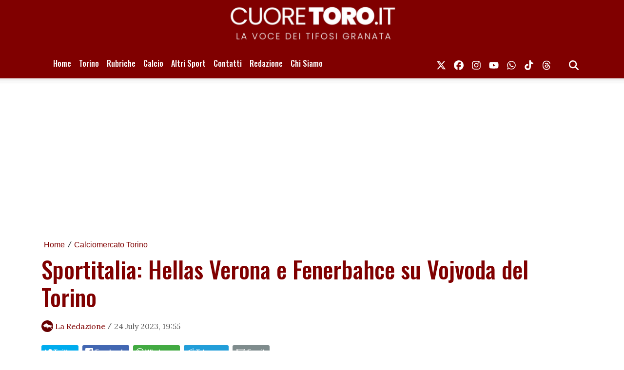

--- FILE ---
content_type: text/css
request_url: https://slyvi-cdn.ams3.digitaloceanspaces.com/assets/css/jquery.mentions-input.css
body_size: 2199
content:

.mentions-input-box {
  position: relative;
  background: #fff;
}

.mentions-input-box textarea {
  width: 100%;
  display: block;
  height: 18px;
  padding: 9px;
  border: 1px solid #dcdcdc;
  border-radius:3px;
  overflow: hidden;
  background: transparent;
  position: relative;
  outline: 0;
  resize: none;

  -webkit-box-sizing: border-box;
     -moz-box-sizing: border-box;
          box-sizing: border-box;
}

.mentions-input-box .mentions-autocomplete-list {
  display: none;
  background: #fff;
  border: 1px solid #b2b2b2;
  position: absolute;
  left: 0;
  right: 0;
  z-index: 10000;
  margin-top: -2px;

  border-radius:3px;
  border-top-right-radius:0;
  border-top-left-radius:0;

  /*-webkit-box-shadow: 0 2px 5px rgba(0, 0, 0, 0.148438);
     -moz-box-shadow: 0 2px 5px rgba(0, 0, 0, 0.148438);
          box-shadow: 0 2px 5px rgba(0, 0, 0, 0.148438);*/
}

.mentions-input-box .mentions-autocomplete-list ul {
    margin: 0;
    padding: 0;
}

.mentions-input-box .mentions-autocomplete-list li {
  background-color: #fff;
  padding: 0 5px;
  margin: 0;
  width: auto;
  border-bottom: 1px solid #eee;
  height: 26px;
  line-height: 26px;
  overflow: hidden;
  cursor: pointer;
  list-style: none;
  white-space: nowrap;
}

.mentions-input-box .mentions-autocomplete-list li:last-child {
  border-radius:5px;
}

.mentions-input-box .mentions-autocomplete-list li > img,
.mentions-input-box .mentions-autocomplete-list li > div.icon {
  width: 16px;
  height: 16px;
  float: left;
  margin-top:5px;
  margin-right: 5px;
  -moz-background-origin:3px;

  border-radius:3px;
}

.mentions-input-box .mentions-autocomplete-list li em {
  font-weight: bold;
  font-style: none;
}

.mentions-input-box .mentions-autocomplete-list li:hover,
.mentions-input-box .mentions-autocomplete-list li.active {
  background-color: #f2f2f2;
}

.mentions-input-box .mentions-autocomplete-list li b {
  background: #ffff99;
  font-weight: normal;
}

.mentions-input-box .mentions {
  position: absolute;
  left: 1px;
  right: 0;
  top: 1px;
  bottom: 0;
  padding: 9px;
  color: #fff;
  overflow: hidden;

  white-space: pre-wrap;
  word-wrap: break-word;
}

.mentions-input-box .mentions > div {
  color: #fff;
  white-space: pre-wrap;
  width: 100%;
}

.mentions-input-box .mentions > div > strong {
  font-weight:normal;
  background: #d8dfea;

  /* Iv */
  border-radius: 2px;
  padding: 0 2px;
  margin-left: -2px;
}

.mentions-input-box .mentions > div > strong > span {
  filter: progid:DXImageTransform.Microsoft.Alpha(opacity=0);
}


--- FILE ---
content_type: text/javascript
request_url: https://slyvi-cdn.ams3.digitaloceanspaces.com/assets/js/jquery.elastic.js
body_size: 4758
content:
/**
 *    @name                            Elastic
 *    @descripton                        Elastic is jQuery plugin that grow and shrink your textareas automatically
 *    @version                        1.6.10
 *    @requires                        jQuery 1.2.6+
 *
 *    @author                            Jan Jarfalk
 *    @author-email                    jan.jarfalk@unwrongest.com
 *    @author-website                    http://www.unwrongest.com
 *
 *    @licence                        MIT License - http://www.opensource.org/licenses/mit-license.php
 */

  (function(jQuery) {
  jQuery.fn.extend({
    elastic: function() {

      //	We will create a div clone of the textarea
      //	by copying these attributes from the textarea to the div.
      var mimics = [
        'paddingTop',
        'paddingRight',
        'paddingBottom',
        'paddingLeft',
        'marginTop',
        'marginRight',
        'marginBottom',
        'marginLeft',
        'fontSize',
        'lineHeight',
        'fontFamily',
        'width',
        'fontWeight',
        'border-top-width',
        'border-right-width',
        'border-bottom-width',
        'border-left-width',
        'borderTopStyle',
        'borderTopColor',
        'borderRightStyle',
        'borderRightColor',
        'borderBottomStyle',
        'borderBottomColor',
        'borderLeftStyle',
        'borderLeftColor',
        'box-sizing',
        '-moz-box-sizing',
        '-webkit-box-sizing'
      ];

      return this.each(function() {

        // Elastic only works on textareas
        if (this.type !== 'textarea') {
          return false;
        }

        var $textarea = jQuery(this),
          $twin = jQuery('<div />').css({'position': 'absolute','display':'none','word-wrap':'break-word'}),
          lineHeight = parseInt($textarea.css('line-height'), 10) || parseInt($textarea.css('font-size'), '10'),
          minheight = parseInt($textarea.css('height'), 10) || lineHeight * 3,
          maxheight = parseInt($textarea.css('max-height'), 10) || Number.MAX_VALUE,
          goalheight = 0;

        // Opera returns max-height of -1 if not set
        if (maxheight < 0) {
          maxheight = Number.MAX_VALUE;
        }

        // Append the twin to the DOM
        // We are going to meassure the height of this, not the textarea.
        $twin.appendTo($textarea.parent());

        // Copy the essential styles (mimics) from the textarea to the twin
        var i = mimics.length;
        while (i--) {

          if (mimics[i].toString() === 'width' && $textarea.css(mimics[i].toString()) === '0px') {
            setTwinWidth();
          } else {
            $twin.css(mimics[i].toString(), $textarea.css(mimics[i].toString()));
          }
        }

        update(true);

        // Updates the width of the twin. (solution for textareas with widths in percent)
        function setTwinWidth() {
          curatedWidth = Math.floor(parseInt($textarea.width(), 10));
          if ($twin.width() !== curatedWidth) {
            $twin.css({'width': curatedWidth + 'px'});

            // Update height of textarea
            update(true);
          }
        }

        // Sets a given height and overflow state on the textarea
        function setHeightAndOverflow(height, overflow) {

          var curratedHeight = Math.floor(parseInt(height, 10));
          if ($textarea.height() !== curratedHeight) {
            $textarea.css({'height': curratedHeight + 'px','overflow':overflow});

            // Fire the custom event resize
            $textarea.triggerHandler('resize');

          }
        }

        // This function will update the height of the textarea if necessary
        function update(forced) {

          // Get curated content from the textarea.
          var textareaContent = $textarea.val().replace(/&/g, '&amp;').replace(/ {2}/g, '&nbsp;').replace(/<|>/g, '&gt;').replace(/\n/g, '<br />');

          // Compare curated content with curated twin.
          var twinContent = $twin.html().replace(/<br>/ig, '<br />');

          if (forced || textareaContent + '&nbsp;' !== twinContent) {

            // Add an extra white space so new rows are added when you are at the end of a row.
            $twin.html(textareaContent + '&nbsp;');

            // Change textarea height if twin plus the height of one line differs more than 3 pixel from textarea height
            if (Math.abs($twin.outerHeight() + lineHeight - $textarea.outerHeight()) > 3) {

              var goalheight = $twin.outerHeight();
              if (goalheight >= maxheight) {
                setHeightAndOverflow(maxheight, 'auto');
              } else if (goalheight <= minheight) {
                setHeightAndOverflow(minheight, 'hidden');
              } else {
                setHeightAndOverflow(goalheight, 'hidden');
              }

            }

          }

        }

        // Update textarea size on keyup, change, cut and paste
        $textarea.bind('input', update);
        $textarea.bind('change', update);
        $(window).bind('resize', setTwinWidth);
      });

    }
  });
})(jQuery);


--- FILE ---
content_type: image/svg+xml
request_url: https://s.magecdn.com/social/mw-youtube.svg
body_size: -398
content:
<svg xmlns="http://www.w3.org/2000/svg" fill="#fff" viewBox="0 0 24 24"><path d="M23.498 6.186a3.02 3.02 0 0 0-2.122-2.136C19.505 3.545 12 3.545 12 3.545s-7.505 0-9.377.505A3.02 3.02 0 0 0 .502 6.186C0 8.07 0 12 0 12s0 3.93.502 5.814a3.02 3.02 0 0 0 2.122 2.136c1.871.505 9.376.505 9.376.505s7.505 0 9.377-.505a3.02 3.02 0 0 0 2.122-2.136C24 15.93 24 12 24 12s0-3.93-.502-5.814M9.545 15.568V8.432L15.818 12z"/></svg>

--- FILE ---
content_type: application/javascript
request_url: https://track.eadv.it/vip/19732.js?curo71-2025120816
body_size: 4634
content:
/* curo */
var eadv_siteIdArray = ['19732', '21075', '21018', '21068', '21084', '21139', '21312', '21371', '21384', '21506'];

if (typeof adrefs !== 'object') {
    var adrefs = [];
}
adrefs.push(['10140.dev', 20 + 2]);
adrefs.push(['11637.dev', 15 + 1]);

var eadv_adrefsmap = {
    'www': '19732_IAB17-12_',
    '10140.dev': '21075_IAB17-12_',
    '11637.dev': '21139_IAB17-12_',

    '11637': '21018_IAB17-12_',

    '21018': '21018_IAB17-12_',

    '11637.author': '21018_IAB17-12_',
    '11644.author': '21068_IAB17-12_',
    '12678.author': '21312_IAB17-12_',
    '12456.author': '21084_IAB17_',
    '12791.author': '21371_IAB17-12_',
    '12822.author': '21384_IAB17-12_',
    '13454.author': '21506_IAB17_',
}

var eadv_adUnitPrefix = eadv_adrefsmap['www'];

var eadv_totprob = 0;
var eadv_lenprob = {};
if (typeof adrefs === 'object') {
    adrefs.forEach(function (r) {
        if (typeof r === 'object') {
            if (typeof r[0] === 'string' && typeof eadv_adrefsmap[r[0]] === 'string') {
                r[1] = window.Number(r[1]);
                if (typeof r[1] === 'number' && !window.isNaN(r[1])) {
                    eadv_lenprob[r[0]] = {};
                    eadv_lenprob[r[0]]['min'] = eadv_totprob;
                    eadv_totprob += r[1];
                    eadv_lenprob[r[0]]['max'] = eadv_totprob;
                }
            }
        }
    });
}
if (eadv_totprob > 0) {
    //var eadv_ranprob = Math.floor(Math.random()*eadv_totprob);
    var eadv_ranprob = Math.floor(Math.random() * 100);
    Object.keys(eadv_lenprob).forEach(function (lp) {
        if (eadv_ranprob >= eadv_lenprob[lp]['min'] && eadv_ranprob < eadv_lenprob[lp]['max']) {
            eadv_adUnitPrefix = eadv_adrefsmap[lp];
        }
    });
}

var eadv_desktopWidth = 768;
var eadv_pseudoSkinBox = 1150;

eadvTag.cmdInit.push(function () {
    eadvTag.siteId = eadv_adUnitPrefix.split('_')[0];

    /* RON: smilewanted */
    eadvTag.setBidderConfig('RON', ['0', '1', '2', '3', '4', '5', '9'], undefined, 'smilewanted', { 'zoneId': 'eadv.it_hb_display' });

    /* RON: sparteo */
    eadvTag.setBidderConfig('RON', ['0', '1', '2', '3', '4', '5', '9'], undefined, 'sparteo', { 'networkId': '1694d663-f0ec-44f4-bf77-dc55da351d66' });

    /* cuoretoro.it: openx */
    eadvTag.setBidderConfig(eadv_siteIdArray, '0', undefined, 'openx', { 'unit': '545690318', 'delDomain': 'eadv-d.openx.net' });
    eadvTag.setBidderConfig(eadv_siteIdArray, '1', undefined, 'openx', { 'unit': '545690319', 'delDomain': 'eadv-d.openx.net' });
    eadvTag.setBidderConfig(eadv_siteIdArray, ['2', '9'], undefined, 'openx', { 'unit': '545690320', 'delDomain': 'eadv-d.openx.net' });
    eadvTag.setBidderConfig(eadv_siteIdArray, '3', undefined, 'openx', { 'unit': '545690321', 'delDomain': 'eadv-d.openx.net' });
    eadvTag.setBidderConfig(eadv_siteIdArray, '4', undefined, 'openx', { 'unit': '545690322', 'delDomain': 'eadv-d.openx.net' });
    eadvTag.setBidderConfig(eadv_siteIdArray, '5', undefined, 'openx', { 'unit': '557323626', 'delDomain': 'eadv-d.openx.net' });

    /* cuoretoro.it: openx video */
    eadvTag.setBidderConfig(eadv_siteIdArray, 'pool', 'outstream', 'openx', { 'unit': '557323625', 'delDomain': 'eadv-d.openx.net' });
    eadvTag.setBidderConfig(eadv_siteIdArray, 'pool', 'instream', 'openx', { 'unit': '561978777', 'delDomain': 'eadv-d.openx.net' });

    /* cuoretoro.it: rubicon */
    eadvTag.setBidderConfig(eadv_siteIdArray, '0', undefined, 'rubicon', { 'accountId': '17762', 'siteId': '388228', 'zoneId': '2163630' });
    eadvTag.setBidderConfig(eadv_siteIdArray, '1', undefined, 'rubicon', { 'position': 'atf', 'accountId': '17762', 'siteId': '388228', 'zoneId': '2163632' });
    eadvTag.setBidderConfig(eadv_siteIdArray, ['2', '9'], undefined, 'rubicon', { 'accountId': '17762', 'siteId': '388228', 'zoneId': '2163634' });
    eadvTag.setBidderConfig(eadv_siteIdArray, '3', undefined, 'rubicon', { 'accountId': '17762', 'siteId': '388228', 'zoneId': '2163636' });
    eadvTag.setBidderConfig(eadv_siteIdArray, '4', undefined, 'rubicon', { 'accountId': '17762', 'siteId': '388228', 'zoneId': '2163638' });

    /* cuoretoro.it: smartadserver */
    eadvTag.setBidderConfig(eadv_siteIdArray, '0', undefined, 'smartadserver', { 'networkId': 2883, 'domain': 'https://prg.smartadserver.com', 'siteId': 463208, 'pageId': 1467600, 'formatId': 72191, 'currency': 'EUR' });
    eadvTag.setBidderConfig(eadv_siteIdArray, '1', undefined, 'smartadserver', { 'networkId': 2883, 'domain': 'https://prg.smartadserver.com', 'siteId': 463208, 'pageId': 1467600, 'formatId': 71677, 'currency': 'EUR' });
    eadvTag.setBidderConfig(eadv_siteIdArray, ['2', '9'], undefined, 'smartadserver', { 'networkId': 2883, 'domain': 'https://prg.smartadserver.com', 'siteId': 463208, 'pageId': 1467600, 'formatId': 71678, 'currency': 'EUR' });
    eadvTag.setBidderConfig(eadv_siteIdArray, '3', undefined, 'smartadserver', { 'networkId': 2883, 'domain': 'https://prg.smartadserver.com', 'siteId': 463208, 'pageId': 1467600, 'formatId': 71681, 'currency': 'EUR' });
    eadvTag.setBidderConfig(eadv_siteIdArray, '4', undefined, 'smartadserver', { 'networkId': 2883, 'domain': 'https://prg.smartadserver.com', 'siteId': 463208, 'pageId': 1467600, 'formatId': 71679, 'currency': 'EUR' });
    eadvTag.setBidderConfig(eadv_siteIdArray, '5', undefined, 'smartadserver', { 'networkId': 2883, 'domain': 'https://prg.smartadserver.com', 'siteId': 463208, 'pageId': 1467600, 'formatId': 79957, 'currency': 'EUR' });

    /* cuoretoro.it: smartadserver video */
    eadvTag.setBidderConfig(eadv_siteIdArray, 'pool', 'outstream', 'smartadserver', { 'networkId': 2883, 'domain': 'https://prg.smartadserver.com', 'siteId': 463208, 'pageId': 1467600, 'formatId': 97018, 'currency': 'EUR', 'video': { 'protocol': 6 } });
    eadvTag.setBidderConfig(eadv_siteIdArray, 'pool', 'instream', 'smartadserver', { 'networkId': 2883, 'domain': 'https://prg.smartadserver.com', 'siteId': 463208, 'pageId': 1467600, 'formatId': 97018, 'currency': 'EUR', 'video': { 'protocol': 6 } });

    /* cuoretoro.it: appnexus */
    if (window.document.documentElement.scrollWidth >= eadv_desktopWidth) {
        eadvTag.setBidderConfig(eadv_siteIdArray, '0', undefined, 'appnexus', { 'allowSmallerSizes': true, 'placementId': '22593837' });
        eadvTag.setBidderConfig(eadv_siteIdArray, '1', undefined, 'appnexus', { 'allowSmallerSizes': true, 'position': 'above', 'placementId': '22593922' });
        eadvTag.setBidderConfig(eadv_siteIdArray, '3', undefined, 'appnexus', { 'allowSmallerSizes': true, 'placementId': '22593924' });
        eadvTag.setBidderConfig(eadv_siteIdArray, '4', undefined, 'appnexus', { 'allowSmallerSizes': true, 'placementId': '22593925' });
        eadvTag.setBidderConfig(eadv_siteIdArray, '5', undefined, 'appnexus', { 'allowSmallerSizes': true, 'placementId': '25041379' });
    } else {
        eadvTag.setBidderConfig(eadv_siteIdArray, '0', undefined, 'appnexus', { 'allowSmallerSizes': true, 'placementId': '22594005' });
        eadvTag.setBidderConfig(eadv_siteIdArray, '1', undefined, 'appnexus', { 'allowSmallerSizes': true, 'position': 'above', 'placementId': '22594009' });
        eadvTag.setBidderConfig(eadv_siteIdArray, '3', undefined, 'appnexus', { 'allowSmallerSizes': true, 'placementId': '22594010' });
        eadvTag.setBidderConfig(eadv_siteIdArray, '4', undefined, 'appnexus', { 'allowSmallerSizes': true, 'placementId': '22594011' });
        eadvTag.setBidderConfig(eadv_siteIdArray, '5', undefined, 'appnexus', { 'allowSmallerSizes': true, 'placementId': '25041381' });
    }
    eadvTag.setBidderConfig(eadv_siteIdArray, ['2', '9'], undefined, 'appnexus', { 'allowSmallerSizes': true, 'placementId': '22593923' });

    /* cuoretoro.it: appnexus native */
    if (window.document.documentElement.scrollWidth >= eadv_desktopWidth) {
        eadvTag.setBidderConfig(eadv_siteIdArray, 'pool', 'nativable', 'appnexus', { 'placementId': '22593963' });
    } else {
        eadvTag.setBidderConfig(eadv_siteIdArray, 'pool', 'nativable', 'appnexus', { 'placementId': '22594016' });
    }

    /* cuoretoro.it: appnexus video */
    if (window.document.documentElement.scrollWidth >= eadv_desktopWidth) {
        eadvTag.setBidderConfig(eadv_siteIdArray, 'pool', 'outstream', 'appnexus', { 'placementId': '22593966' });
        eadvTag.setBidderConfig(eadv_siteIdArray, 'pool', 'instream', 'appnexus', { 'placementId': '35189902' });
    } else {
        eadvTag.setBidderConfig(eadv_siteIdArray, 'pool', 'outstream', 'appnexus', { 'placementId': '22594054' });
        eadvTag.setBidderConfig(eadv_siteIdArray, 'pool', 'instream', 'appnexus', { 'placementId': '35189905' });
    }

    /* cuoretoro.it: adf */
    eadvTag.setBidderConfig(eadv_siteIdArray, '0', undefined, 'adf', { 'adxDomain': 'adx.adform.net', 'mid': 1809888 });
    eadvTag.setBidderConfig(eadv_siteIdArray, '1', undefined, 'adf', { 'adxDomain': 'adx.adform.net', 'mid': 1809882 });
    eadvTag.setBidderConfig(eadv_siteIdArray, ['2', '9'], undefined, 'adf', { 'adxDomain': 'adx.adform.net', 'mid': 1809883 });
    eadvTag.setBidderConfig(eadv_siteIdArray, '3', undefined, 'adf', { 'adxDomain': 'adx.adform.net', 'mid': 1809884 });
    eadvTag.setBidderConfig(eadv_siteIdArray, '4', undefined, 'adf', { 'adxDomain': 'adx.adform.net', 'mid': 1809885 });
    eadvTag.setBidderConfig(eadv_siteIdArray, '5', undefined, 'adf', { 'adxDomain': 'adx.adform.net', 'mid': 1809889 });

    /* cuoretoro.it: adf video */
    eadvTag.setBidderConfig(eadv_siteIdArray, 'pool', 'outstream', 'adf', { 'adxDomain': 'adx.adform.net', 'mid': 1809886 });

    /* cuoretoro.it: adf native */
    eadvTag.setBidderConfig(eadv_siteIdArray, 'pool', 'nativable', 'adf', { 'adxDomain': 'adx.adform.net', 'mid': 1809887 });

    /* cuoretoro.it: invibes */
    eadvTag.setBidderConfig(eadv_siteIdArray, '3', undefined, 'invibes', { 'placementId': 'invibes_cuoretoro', 'customEndpoint': 'https://prebid.videostep.com/Bid/VideoAdContent' });

    /* cuoretoro.it: improvedigital */
    eadvTag.setBidderConfig(eadv_siteIdArray, '0', undefined, 'improvedigital', { 'publisherId': 1533, 'placementId': 22561462 });
    eadvTag.setBidderConfig(eadv_siteIdArray, '1', undefined, 'improvedigital', { 'publisherId': 1533, 'placementId': 22561466 });
    eadvTag.setBidderConfig(eadv_siteIdArray, ['2', '9'], undefined, 'improvedigital', { 'publisherId': 1533, 'placementId': 22561464 });
    eadvTag.setBidderConfig(eadv_siteIdArray, '3', undefined, 'improvedigital', { 'publisherId': 1533, 'placementId': 22561465 });
    eadvTag.setBidderConfig(eadv_siteIdArray, '4', undefined, 'improvedigital', { 'publisherId': 1533, 'placementId': 22561463 });

    /* cuoretoro.it quantum */
    eadvTag.setBidderConfig(eadv_siteIdArray, 'pool', 'nativable', 'apnquantum', { 'placementId': '22661113' });
    eadvTag.setBidderConfig(eadv_siteIdArray, 'pool', 'nativable', 'idquantum', { 'publisherId': 1220, 'placementId': 22563620 });

    /* cuoretoro.it: teads */
    eadvTag.setBidderConfig(eadv_siteIdArray, '3', undefined, 'teads', { 'pageId': '137496', 'placementId': '150917' });

    /* cuoretoro.it: outbrain */
    eadvTag.setBidderConfig(eadv_siteIdArray, '1', undefined, 'outbrain', { 'publisher': { 'id': '0091fe362aaa8eb3f9423eda75ad9e1457' }, 'tagid': 'ATF-3/cuoretoro.it_billboard' });
    eadvTag.setBidderConfig(eadv_siteIdArray, '3', undefined, 'outbrain', { 'publisher': { 'id': '0091fe362aaa8eb3f9423eda75ad9e1457' }, 'tagid': 'NA-2/cuoretoro.it_incontent' });
    eadvTag.setBidderConfig(eadv_siteIdArray, ['2', '9'], undefined, 'outbrain', { 'publisher': { 'id': '0091fe362aaa8eb3f9423eda75ad9e1457' }, 'tagid': 'NA-3/cuoretoro.it_aside' });
    eadvTag.setBidderConfig(eadv_siteIdArray, '4', undefined, 'outbrain', { 'publisher': { 'id': '0091fe362aaa8eb3f9423eda75ad9e1457' }, 'tagid': 'BTF-3/cuoretoro.it_bottom' });

    /* missena */
    eadvTag.setBidderConfig(eadv_siteIdArray, 'pool', '1x1', 'missena', { 'apiKey': 'PA-53226742' });

    /* cuoretoro.it: seedtag */
    eadvTag.setBidderConfig(eadv_siteIdArray, '3', undefined, 'seedtag', { 'adUnitId': '28593604', 'publisherId': '0786-4310-01', 'placement': 'inArticle' });
    eadvTag.setBidderConfig(eadv_siteIdArray, 'pool', '1x1', 'seedtag', { 'adUnitId': '28593591', 'publisherId': '0786-4310-01', 'placement': 'inScreen' });

    /* cuoretoro.it: ogury */
    if (window.location.pathname === '/') {
    } else {
        if (window.document.documentElement.scrollWidth >= eadv_desktopWidth) {
            eadvTag.setBidderConfig(eadv_siteIdArray, ['0', '1', '2', '3', '4', '5', '9'], undefined, 'ogury', { 'adUnitId': 'wd-hb-stdb-cuoret-eadvs-zxuugbhwgk66', 'assetKey': 'OGY-30585E30CEDD' });
        } else {
            eadvTag.setBidderConfig(eadv_siteIdArray, 'pool', '1x1', 'ogury', { 'adUnitId': '5ad93365-a33c-447a-bf02-0ff9ed739907', 'assetKey': 'OGY-30585E30CEDD' });
        }
    }

    /* ogury pbs */
    if (window.location.pathname === '/') {
    } else {
        if (window.document.documentElement.scrollWidth >= eadv_desktopWidth) {
            eadvTag.setBidderConfig(eadv_siteIdArray, ['0', '1', '2', '3', '4', '5', '9'], undefined, 'ogury_pbs', { 'adUnitId': 'wd-hb-stdb-cuoret-eadvs-azguigykv5ng', 'assetKey': 'OGY-30585E30CEDD' });
        } else {
            eadvTag.setBidderConfig(eadv_siteIdArray, 'pool', '1x1', 'ogury_pbs', { 'adUnitId': 'wm-hb-head-cuoret-eadvs-rvpcaqjxltng', 'assetKey': 'OGY-30585E30CEDD' });
        }
    }

    window.movingup_div = 'cuoretoro_it';
    window.movingup_script = 'cuoretoro/cuoretoro';

    eadv_siteIdArray.forEach(function (sI) {
        eadvTag.targetingConfig[sI] = {
            '5': {
                'partner_pseudoskin': '1',
                'partner_viralize': '1',
                'partner_floorad': '1',
                'partner_vzstream': '0',
                'partner_adkaora': '1'
            }
        };

        eadvTag.targetingConfig[sI]['1'] = { 'partner_movingup': 'billboard' };
        eadvTag.targetingConfig[sI]['2'] = { 'partner_movingup': 'aside' };
        eadvTag.targetingConfig[sI]['3'] = { 'partner_movingup': 'incontent' };
        eadvTag.targetingConfig[sI]['4'] = { 'partner_movingup': 'bottom' };

        eadvTag.targetingConfig[sI]['5'].partner_pseudoskin_w = eadv_pseudoSkinBox;
    });

    /* cuoretoro.it: sublime */
    if (window.document.documentElement.scrollWidth >= eadv_desktopWidth) {
        eadvTag.cmd.push(function () { eadvTag.addLib('https://sac.ayads.co/sublime/34968/prebid'); });
        eadvTag.setBidderConfig(eadv_siteIdArray, 'pool', '1800x1000', 'sublime', { 'zoneId': 34968, 'notifyId': (function () { window.sublime = window.sublime || {}; window.sublime.notifyId = (function b(a) { return a ? (a ^ Math.random() * 16 >> a / 4).toString(16) : ([1e7] + -1e3 + -4e3 + -8e3 + -1e11).replace(/[018]/g, b) })(); return window.sublime.notifyId; })() });
    } else {
        eadvTag.cmd.push(function () { eadvTag.addLib('https://sac.ayads.co/sublime/34969/prebid'); });
        eadvTag.setBidderConfig(eadv_siteIdArray, 'pool', '1800x1000', 'sublime', { 'zoneId': 34969, 'notifyId': (function () { window.sublime = window.sublime || {}; window.sublime.notifyId = (function b(a) { return a ? (a ^ Math.random() * 16 >> a / 4).toString(16) : ([1e7] + -1e3 + -4e3 + -8e3 + -1e11).replace(/[018]/g, b) })(); return window.sublime.notifyId; })() });
    }

    eadvTag.domCmp('9cfb229b-bfb2-42c0-ba8c-210a6c6757d6');

    var script = window.document.createElement("script");
    script.id = 'eadv-tracking-' + Math.random().toString(36).substr(2) + (new Date()).getTime();
    script.setAttribute("referrerpolicy", "unsafe-url");
    script.src = 'https://delivery1.eadv.it/analytics.php?x=88-19732-a6-0-7b-0-af-15-1e-1x1-1a-0-1a&u=ctuio.roerto&async=' + script.id;
    eadvTag.domAddElement('body', script);
});

eadvTag.cmdAdUnits.push(function () {
    /* billboard */
    eadvTag.defineAdUnit(eadv_adUnitPrefix + '1', {
        '0': [[320, 50], [320, 100]],
        '468': [[320, 50], [320, 100], [468, 60]],
        '728': [[320, 50], [320, 100], [468, 60], [728, 90]],
        '970': [[300, 250], [468, 60], [728, 90], [970, 90], [970, 250]]
    });
    /* aside desktop */
    eadvTag.defineAdUnit(eadv_adUnitPrefix + '2', {
        '0': [[120, 600], [160, 600]],
        '1200': [[120, 600], [160, 600], [300, 250], [300, 600], [336, 280]]
    });
    /* in-content */
    eadvTag.defineAdUnit(eadv_adUnitPrefix + '3', {
        '0': ['fluid', [300, 250], [300, 600], [320, 50], [320, 100]],
        '336': ['fluid', [300, 250], [300, 600], [320, 50], [320, 100], [336, 280]],
        '468': ['fluid', [300, 250], [320, 50], [320, 100], [336, 280], [468, 60]],
        '728': ['fluid', [300, 250], [320, 50], [320, 100], [336, 280], [468, 60], [728, 90]],
        '768': ['fluid', [300, 250], [336, 280], [468, 60]],
        '1200': ['fluid', [300, 250], [336, 280], [468, 60], [728, 90]]
    });
    /* bottom */
    eadvTag.defineAdUnit(eadv_adUnitPrefix + '4', {
        '0': [[300, 250], [300, 600], [320, 50], [320, 100]],
        '336': [[300, 250], [300, 600], [320, 50], [320, 100], [336, 280]],
        '468': [[300, 250], [320, 50], [320, 100], [336, 280], [468, 60]],
        '728': [[300, 250], [320, 50], [320, 100], [336, 280], [468, 60], [728, 90]],
        '970': [[300, 250], [336, 280], [468, 60], [728, 90], [970, 90], [970, 250]]
    });
    /* pseudoskin */
    var psObj = { '0': [[120, 600]] };
    psObj[String(eadv_pseudoSkinBox + (160 * 2))] = [[120, 600], [160, 600]];
    psObj[String(eadv_pseudoSkinBox + (300 * 2))] = [[120, 600], [160, 600], [300, 250], [300, 600]];
    psObj[String(eadv_pseudoSkinBox + (336 * 2))] = [[120, 600], [160, 600], [300, 250], [300, 600], [336, 280]];
    eadvTag.defineAdUnit(eadv_adUnitPrefix + '9', psObj);
    /* special-ad */
    eadvTag.defineAdUnit(eadv_adUnitPrefix + '5', {
        '0': ['1x1', 'outstream', 'instream', '1800x1000', [300, 250], [300, 600], [320, 480]],
        '336': ['1x1', 'outstream', 'instream', '1800x1000', [300, 250], [300, 600], [320, 480], [336, 280]],
        '500': ['1x1', 'outstream', 'instream', '1800x1000', [300, 250], [300, 600], [320, 480], [336, 280], [480, 320], [500, 500]],
        '768': ['1x1', 'outstream', 'instream', '1800x1000', [300, 250], [300, 600], [320, 480], [336, 280], [480, 320], [500, 500], [640, 960], [768, 1024]],
        '1024': ['1x1', 'outstream', 'instream', '1800x1000', [500, 500], [640, 960], [768, 1024], [960, 640], [1024, 768]]
    });
});

/* init */
eadvTag.cmdSlots.push(function () {
    eadvTag.defineSlot('billboard', eadv_adUnitPrefix + '1');
    eadvTag.defineSlot('aside', eadv_adUnitPrefix + '2');
    eadvTag.defineSlot('in-content', eadv_adUnitPrefix + '3');

    eadvTag.defineSlot('pseudoskin', eadv_adUnitPrefix + '9');
    eadvTag.defineSlot('special-ad', eadv_adUnitPrefix + '5');
});

var eadv_toInitAU = [eadv_adUnitPrefix + '1', eadv_adUnitPrefix + '3', eadv_adUnitPrefix + '5'];
var eadv_toInitS = ['billboard'];

if (window.document.documentElement.scrollWidth >= eadv_desktopWidth) {
    eadv_toInitAU.push(eadv_adUnitPrefix + '2');
    eadv_toInitS.push('aside');
}

if (window.document.documentElement.scrollWidth >= eadv_pseudoSkinBox + (120 * 2)) {
    eadv_toInitAU.push(eadv_adUnitPrefix + '9');
    eadv_toInitS.push('pseudoskin');
}

eadvTag.cmdAdUnits.push(function () {
    eadvTag.initAdUnits(eadv_toInitAU);
});
eadvTag.cmdSlots.push(function () {
    //eadvTag.initSlots(eadv_toInitS);
});

var eadv_flyingActivation = 'flying-carpet';
if (window.document.documentElement.scrollWidth >= eadv_desktopWidth) {
    eadv_flyingActivation = 'no-carpet';
}

/* display */
eadvTag.cmd.push(function () {

    eadvTag.domGas();

    if (window.document.documentElement.scrollWidth >= eadv_desktopWidth) {
        eadvTag.domDisplay(['billboard', eadv_adUnitPrefix + '1'], '#eadv-billboard', '');
    } else {
        eadvTag.domDisplay(['billboard', eadv_adUnitPrefix + '1'], '#eadv-billboard', ['', 'sticky-in-body']);
    }

    if (window.document.documentElement.scrollWidth >= eadv_desktopWidth) {
        eadvTag.domDisplay(['aside', eadv_adUnitPrefix + '2'], '#eadv-aside', '');
        eadvTag.domDisplay(['aside-lazy', eadv_adUnitPrefix + '2', true], '#eadv-aside-2', '');
    } else {
        eadvTag.domDisplay(['in-content-sidemob1', eadv_adUnitPrefix + '3', true], '#eadv-aside', ['', eadv_flyingActivation]);
        eadvTag.domDisplay(['in-content-sidemob2', eadv_adUnitPrefix + '3', true], '#eadv-aside-2', ['', eadv_flyingActivation]);
    }

    if (window.document.documentElement.scrollWidth >= eadv_desktopWidth) {
        window.seedtag_script_src = '0786-4310-01';
        eadvTag.domSeedtag('.news-body-inner');
    } else {
        window.seedtag_script_src = '0786-4310-01';
        eadvTag.domSeedtag('.slyvi-the-single-news-content');
    }

    eadvTag.domWhen('h1[class*="single-news-title"]', function () {
        if (window.document.documentElement.scrollWidth >= eadv_desktopWidth) {
            /* single desktop */
            eadvTag.domDisplay(['in-content-single1', eadv_adUnitPrefix + '3', true], '.main-container >article #eadv-in-content', ['', eadv_flyingActivation]);
            eadvTag.domDisplay(['in-content-single2', eadv_adUnitPrefix + '3', true], '.main-container >article #eadv-in-content-2', ['', eadv_flyingActivation]);
            eadvTag.domDisplay(['in-content-single3', eadv_adUnitPrefix + '3', true], '.main-container >article #eadv-in-content-3', ['', eadv_flyingActivation]);
            eadvTag.domDisplay(['in-content-single4', eadv_adUnitPrefix + '3', true], '.main-container >article #eadv-in-content-4', ['', eadv_flyingActivation]);
            eadvTag.domDisplay(['in-content-single5', eadv_adUnitPrefix + '3', true], '.main-container >article #eadv-in-content-5', ['', eadv_flyingActivation]);
        } else {
            /* single mobile */
            /*var chromeAgent = navigator.userAgent.indexOf("Chrome") > -1;
            var safariAgent = navigator.userAgent.indexOf("Safari") > -1;
            if ((chromeAgent) && (safariAgent)) safariAgent = false;*/

            /*if (safariAgent) {
            } else {*/
            eadvTag.domDisplay(['in-content-single1', eadv_adUnitPrefix + '3', true], '.container #eadv-in-content', ['', eadv_flyingActivation]);
            eadvTag.domDisplay(['in-content-single2', eadv_adUnitPrefix + '3', true], '.container .news-body #eadv-in-content-2', ['', eadv_flyingActivation]);
            eadvTag.domDisplay(['in-content-single3', eadv_adUnitPrefix + '3', true], '.container .news-body #eadv-in-content-3', ['', eadv_flyingActivation]);
            eadvTag.domDisplay(['in-content-single4', eadv_adUnitPrefix + '3', true], '.container .news-body #eadv-in-content-4', ['', eadv_flyingActivation]);
            eadvTag.domDisplay(['in-content-single5', eadv_adUnitPrefix + '3', true], '.container .news-body #eadv-in-content-5', ['', eadv_flyingActivation]);
            /*}*/
        }
    });

    eadvTag.domWhen('.slyvi-the-single-news-content >.news-body >.news-body-inner', function () {

        eadv_siteIdArray.forEach(function (sI) {
            eadvTag.targetingConfig[sI]['5'].partner_vzstream = '1';
        });

        eadvTag.domDisplaySpecialAdPlace(['special-ad'], '.col-md-8', 'margin:30px 0;');
        if (eadvTag.mgidChance()) {
            window.mgid_script_root = 'M888002ScriptRootC1471632';
            window.mgid_script_src = 'c/u/cuoretoro.it.1471632';
            eadvTag.domMgid('.col-md-8', true, 'margin:30px 0;');
        } else {
            eadvTag.domOutbrain('.col-md-8', true, 'margin:30px 0;');
        }

    });
    if (window.document.documentElement.scrollWidth >= eadv_desktopWidth) {
    } else {
        eadvTag.domWhen('.container .news-body', function () {

            eadv_siteIdArray.forEach(function (sI) {
                eadvTag.targetingConfig[sI]['5'].partner_vzstream = '1';
            });

            eadvTag.domDisplaySpecialAdPlace(['special-ad'], '.comments-wrapper', 'margin:30px 0;');
            if (eadvTag.mgidChance()) {
                window.mgid_script_root = 'M888002ScriptRootC1471632';
                window.mgid_script_src = 'c/u/cuoretoro.it.1471632';
                eadvTag.domMgid('.comments-wrapper', true, 'margin:30px 0;');
            } else {
                eadvTag.domOutbrain('.comments-wrapper', true, 'margin:30px 0;');
            }

        });
    }

    if (window.location.pathname === '/' || window.location.pathname === '/news' || window.location.pathname.indexOf('/news/categories') === 0 || window.location.pathname.indexOf('/news/category') === 0) {
        /* home categoria  */
        eadvTag.domDisplay(['in-content-home-cat', eadv_adUnitPrefix + '3', true], '#eadv-in-content', ['', eadv_flyingActivation]);
        eadvTag.domDisplay(['in-content-cat', eadv_adUnitPrefix + '3', true], '#eadv-in-content-2', ['', eadv_flyingActivation]);
    }

    eadvTag.domDisplay(['bottom', eadv_adUnitPrefix + '4', true], '#eadv-bottom', '');

    eadvTag.domDisplaySpecialAd(['special-ad'], 'body');
});


--- FILE ---
content_type: image/svg+xml
request_url: https://s.magecdn.com/social/mw-facebook.svg
body_size: 46
content:
<svg xmlns="http://www.w3.org/2000/svg" fill="#fff" viewBox="0 0 24 24"><path d="M9.101 23.691v-7.98H6.627v-3.667h2.474v-1.58c0-4.085 1.848-5.978 5.858-5.978.401 0 .955.042 1.468.103a9 9 0 0 1 1.141.195v3.325a9 9 0 0 0-.653-.036 27 27 0 0 0-.733-.009c-.707 0-1.259.096-1.675.309a1.7 1.7 0 0 0-.679.622c-.258.42-.374.995-.374 1.752v1.297h3.919l-.386 2.103-.287 1.564h-3.246v8.245C19.396 23.238 24 18.179 24 12.044c0-6.627-5.373-12-12-12s-12 5.373-12 12c0 5.628 3.874 10.35 9.101 11.647"/></svg>